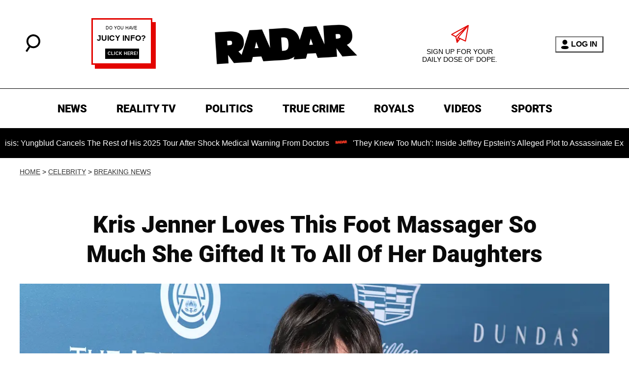

--- FILE ---
content_type: image/svg+xml
request_url: https://radaronline.com/search.svg
body_size: -48
content:
<?xml version="1.0" encoding="UTF-8"?><svg id="Layer_1" xmlns="http://www.w3.org/2000/svg" viewBox="0 0 71.4 85.57"><path d="M71.23,30.19C69.4,11.78,52.99-1.66,34.58,.17,16.17,2,2.73,18.41,4.56,36.82c.84,8.49,4.8,15.92,10.61,21.29L0,80.52l7.45,5.04,15.09-22.3c5.56,2.87,11.98,4.23,18.67,3.57,18.41-1.83,31.85-18.24,30.02-36.65Zm-30.91,27.7c-13.44,1.34-25.47-8.51-26.8-21.95-1.34-13.44,8.51-25.47,21.95-26.8,13.44-1.34,25.47,8.51,26.8,21.95s-8.51,25.47-21.95,26.8Z"/></svg>

--- FILE ---
content_type: image/svg+xml
request_url: https://radaronline.com/person.svg
body_size: -97
content:
<svg xmlns="http://www.w3.org/2000/svg" width="15" height="19" viewBox="0 0 15 19">
  <g id="Iconly_Bold_Add-User" data-name="Iconly/Bold/Add-User" transform="translate(-2 -2.5)">
    <g id="Add-User" transform="translate(2 2.5)">
      <path id="Path_13296" data-name="Path 13296" d="M7.5,12.515c4.067,0,7.5.669,7.5,3.254S11.545,19,7.5,19C3.433,19,0,18.33,0,15.746S3.454,12.515,7.5,12.515ZM7.5,0a4.977,4.977,0,0,1,4.963,5.027,4.963,4.963,0,1,1-9.925,0A4.977,4.977,0,0,1,7.5,0Z"/>
    </g>
  </g>
</svg>
